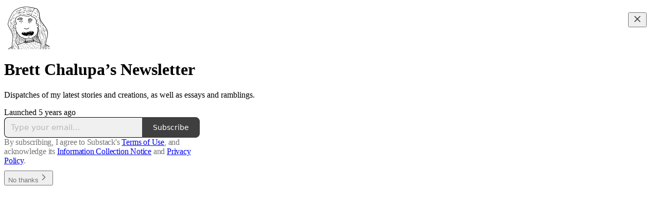

--- FILE ---
content_type: application/javascript; charset=UTF-8
request_url: https://brettchalupa.substack.com/cdn-cgi/challenge-platform/scripts/jsd/main.js
body_size: 8761
content:
window._cf_chl_opt={AKGCx8:'b'};~function(U9,Hc,HN,He,HV,Hu,HC,HR,U3,U4){U9=Z,function(m,H,Uj,U8,U,s){for(Uj={m:232,H:317,U:326,s:258,P:372,Q:353,v:251,l:286,x:272,S:342,A:136},U8=Z,U=m();!![];)try{if(s=parseInt(U8(Uj.m))/1+parseInt(U8(Uj.H))/2*(parseInt(U8(Uj.U))/3)+parseInt(U8(Uj.s))/4*(-parseInt(U8(Uj.P))/5)+-parseInt(U8(Uj.Q))/6+-parseInt(U8(Uj.v))/7*(-parseInt(U8(Uj.l))/8)+-parseInt(U8(Uj.x))/9*(-parseInt(U8(Uj.S))/10)+parseInt(U8(Uj.A))/11,H===s)break;else U.push(U.shift())}catch(P){U.push(U.shift())}}(i,370736),Hc=this||self,HN=Hc[U9(262)],He=function(sY,st,sX,sf,sE,sG,sM,Ui,H,U,s,P){return sY={m:224,H:348,U:352,s:269,P:228,Q:211,v:135,l:299,x:292,S:363,A:246},st={m:241,H:325,U:301,s:375,P:169,Q:161,v:146,l:178,x:375,S:240,A:154,M:337,G:243,E:148,f:283,J:343,B:337,X:375,Y:263,I:266,o:173,a:231,h:263,K:201,d:148,y:201,L:157},sX={m:207,H:351,U:135,s:187,P:291,Q:249},sf={m:152,H:308,U:307,s:279,P:296,Q:158,v:187,l:201,x:166,S:313,A:289,M:166,G:289,E:166,f:313,J:289,B:324,X:157,Y:236,I:217,o:263,a:148,h:157,K:324,d:150,y:148,L:247,c:239,z:161,N:338,e:222,V:148,j:205,O:173,F:148,k:209,W:165,g:375,n:179,T:165,D:148,b:330,C:241,R:143,i0:228,i1:185,i2:216,i3:334,i4:374,i5:268,i6:230,i7:149,i8:223,i9:320,ii:329,iq:206,iZ:153,im:252,iH:149,iU:248,is:313,iP:157,iQ:361,iv:148,il:157,ix:324,iS:297,iA:346,iM:148,iG:247,iE:278,iw:278,iJ:287,ir:253,ip:316,iB:323,iX:203,it:367,iY:202,iI:316,io:364,ia:202,ih:158,iK:180,id:297,iy:375,iL:147,ic:361,iz:285,iN:148,ie:265,iV:357,ij:365,iO:231},sE={m:358,H:354,U:191,s:162,P:234},sG={m:192,H:201},sM={m:178},Ui=U9,H={'FLZnf':Ui(sY.m),'EYsVH':function(Q,l){return Q(l)},'TNBJL':Ui(sY.H),'dFrbs':Ui(sY.U),'aKOsl':function(Q,l,x,S,A){return Q(l,x,S,A)},'rpqEs':Ui(sY.s),'oZHEy':function(Q,l){return Q<l},'dFljN':function(Q,l){return Q>l},'oYNrm':function(Q,l){return Q==l},'gvbnP':function(Q,l){return l==Q},'TJqVR':function(Q,l){return Q(l)},'ANsxE':function(Q,l){return Q<l},'JYaFt':function(Q,l){return Q|l},'vunCE':function(Q,l){return Q>l},'hFXSz':function(Q,l){return Q-l},'dlsDm':function(Q,l){return Q(l)},'JahkP':function(Q,l){return l==Q},'xotLQ':function(Q,l){return Q|l},'qTBGF':function(Q,l){return Q==l},'qHhna':function(Q,l){return Q!==l},'hberU':function(Q,l){return Q!==l},'qFkkx':Ui(sY.P),'stMfr':function(Q,l){return Q==l},'rYkAu':function(Q,l){return Q<<l},'hQtow':function(Q,l){return l&Q},'hpljB':Ui(sY.Q),'gIyHw':function(Q,l){return l|Q},'FIoRF':function(Q,l){return Q|l},'rvKJY':function(Q,l){return Q-l},'eIbCq':function(Q,l){return Q(l)},'yUQOT':function(Q,l){return Q-l},'AONaw':function(Q,l){return Q(l)},'iNKAD':function(Q){return Q()},'kguxk':function(Q,l){return l===Q},'RpXmp':Ui(sY.v),'fkvBA':Ui(sY.l),'RRksB':Ui(sY.x),'MezUN':function(Q,l){return Q<l},'gWZOz':function(Q,l){return l!=Q},'JnJpm':function(Q,l){return Q<l},'bmTTd':function(Q,l){return Q*l},'PWhUj':function(Q,l){return Q(l)},'qnpPY':function(Q,l){return Q(l)},'KgMpD':function(Q,l){return Q*l},'SDwpQ':function(Q,l){return Q(l)}},U=String[Ui(sY.S)],s={'h':function(Q,UZ,l){if(UZ=Ui,l={'yhwJX':function(x,S,Uq){return Uq=Z,H[Uq(sM.m)](x,S)}},UZ(sE.m)!==UZ(sE.H))return null==Q?'':s.g(Q,6,function(x,Um){return Um=UZ,H[Um(sG.m)][Um(sG.H)](x)});else l[UZ(sE.U)](U,UZ(sE.s)+s[UZ(sE.P)])},'g':function(Q,x,S,UH,A,M,G,E,J,B,X,Y,I,o,K,y,L,F,W,T,D,z,N,V,O){if(UH=Ui,A={},A[UH(sf.m)]=function(j,O){return O===j},A[UH(sf.H)]=UH(sf.U),A[UH(sf.s)]=UH(sf.P),M=A,Q==null)return'';for(E={},J={},B='',X=2,Y=3,I=2,o=[],K=0,y=0,L=0;H[UH(sf.Q)](L,Q[UH(sf.v)]);L+=1)if(z=Q[UH(sf.l)](L),Object[UH(sf.x)][UH(sf.S)][UH(sf.A)](E,z)||(E[z]=Y++,J[z]=!0),N=B+z,Object[UH(sf.M)][UH(sf.S)][UH(sf.G)](E,N))B=N;else{if(Object[UH(sf.E)][UH(sf.f)][UH(sf.J)](J,B)){if(H[UH(sf.B)](256,B[UH(sf.X)](0))){if(UH(sf.Y)!==UH(sf.I)){for(G=0;H[UH(sf.Q)](G,I);K<<=1,H[UH(sf.o)](y,x-1)?(y=0,o[UH(sf.a)](S(K)),K=0):y++,G++);for(V=B[UH(sf.h)](0),G=0;H[UH(sf.K)](8,G);K=V&1|K<<1,H[UH(sf.d)](y,x-1)?(y=0,o[UH(sf.y)](H[UH(sf.L)](S,K)),K=0):y++,V>>=1,G++);}else for(O=UH(sf.c)[UH(sf.z)]('|'),F=0;!![];){switch(O[F++]){case'0':J==0&&(B=X,Y=I(o++));continue;case'1':W=E&G;continue;case'2':K<<=1;continue;case'3':K|=(0<W?1:0)*B;continue;case'4':o>>=1;continue}break}}else{for(V=1,G=0;H[UH(sf.N)](G,I);K=H[UH(sf.e)](K<<1,V),x-1==y?(y=0,o[UH(sf.V)](S(K)),K=0):y++,V=0,G++);for(V=B[UH(sf.X)](0),G=0;H[UH(sf.j)](16,G);K=H[UH(sf.e)](K<<1,V&1.39),H[UH(sf.o)](y,H[UH(sf.O)](x,1))?(y=0,o[UH(sf.F)](H[UH(sf.k)](S,K)),K=0):y++,V>>=1,G++);}X--,H[UH(sf.W)](0,X)&&(X=Math[UH(sf.g)](2,I),I++),delete J[B]}else for(V=E[B],G=0;H[UH(sf.Q)](G,I);K=H[UH(sf.n)](K<<1.08,1&V),H[UH(sf.T)](y,x-1)?(y=0,o[UH(sf.D)](S(K)),K=0):y++,V>>=1,G++);B=(X--,H[UH(sf.b)](0,X)&&(X=Math[UH(sf.g)](2,I),I++),E[N]=Y++,String(z))}if(H[UH(sf.C)]('',B)){if(H[UH(sf.R)](UH(sf.i0),H[UH(sf.i1)]))return F=U[UH(sf.i2)](H[UH(sf.i3)]),F[UH(sf.i4)]=H[UH(sf.i5)],F[UH(sf.i6)]='-1',S[UH(sf.i7)][UH(sf.i8)](F),W=F[UH(sf.i9)],T={},T=x(W,W,'',T),T=H[UH(sf.ii)](S,W,W[UH(sf.iq)]||W[UH(sf.iZ)],'n.',T),T=A(W,F[H[UH(sf.im)]],'d.',T),M[UH(sf.iH)][UH(sf.iU)](F),D={},D.r=T,D.e=null,D;else{if(Object[UH(sf.x)][UH(sf.is)][UH(sf.A)](J,B)){if(256>B[UH(sf.iP)](0)){for(G=0;G<I;K<<=1,H[UH(sf.iQ)](y,x-1)?(y=0,o[UH(sf.iv)](S(K)),K=0):y++,G++);for(V=B[UH(sf.il)](0),G=0;H[UH(sf.ix)](8,G);K=H[UH(sf.iS)](K,1)|H[UH(sf.iA)](V,1),y==H[UH(sf.O)](x,1)?(y=0,o[UH(sf.iM)](H[UH(sf.iG)](S,K)),K=0):y++,V>>=1,G++);}else if(H[UH(sf.iE)]!==H[UH(sf.iw)]){if(!S[UH(sf.iJ)])return;M[UH(sf.m)](x,M[UH(sf.H)])?(W={},W[UH(sf.ir)]=UH(sf.ip),W[UH(sf.iB)]=J.r,W[UH(sf.iX)]=UH(sf.U),o[UH(sf.it)][UH(sf.iY)](W,'*')):(T={},T[UH(sf.ir)]=UH(sf.iI),T[UH(sf.iB)]=X.r,T[UH(sf.iX)]=M[UH(sf.s)],T[UH(sf.io)]=Y,B[UH(sf.it)][UH(sf.ia)](T,'*'))}else{for(V=1,G=0;H[UH(sf.ih)](G,I);K=H[UH(sf.iK)](K<<1,V),y==H[UH(sf.O)](x,1)?(y=0,o[UH(sf.D)](S(K)),K=0):y++,V=0,G++);for(V=B[UH(sf.il)](0),G=0;H[UH(sf.j)](16,G);K=H[UH(sf.id)](K,1)|V&1.99,H[UH(sf.b)](y,x-1)?(y=0,o[UH(sf.y)](S(K)),K=0):y++,V>>=1,G++);}X--,0==X&&(X=Math[UH(sf.iy)](2,I),I++),delete J[B]}else for(V=E[B],G=0;G<I;K=H[UH(sf.iL)](K<<1.14,H[UH(sf.iA)](V,1)),H[UH(sf.ic)](y,H[UH(sf.iz)](x,1))?(y=0,o[UH(sf.iN)](S(K)),K=0):y++,V>>=1,G++);X--,0==X&&I++}}for(V=2,G=0;G<I;K=H[UH(sf.e)](K<<1,1.64&V),y==H[UH(sf.iz)](x,1)?(y=0,o[UH(sf.V)](H[UH(sf.ie)](S,K)),K=0):y++,V>>=1,G++);for(;;)if(K<<=1,y==H[UH(sf.iV)](x,1)){o[UH(sf.D)](H[UH(sf.ij)](S,K));break}else y++;return o[UH(sf.iO)]('')},'j':function(Q,sp,sJ,Us,l){if(sp={m:157},sJ={m:366},Us=Ui,l={'vfbwv':function(x,UU){return UU=Z,H[UU(sJ.m)](x)},'yCcGH':function(x,S){return x(S)}},H[Us(sX.m)](H[Us(sX.H)],Us(sX.U)))return null==Q?'':Q==''?null:s.i(Q[Us(sX.s)],32768,function(x,UP){return UP=Us,Q[UP(sp.m)](x)});else if(!U){if(G=!![],!l[Us(sX.P)](E))return;l[Us(sX.Q)](f,function(o){X(Y,o)})}},'i':function(Q,x,S,UQ,A,M,G,E,J,B,X,Y,I,o,K,y,V,L,z,N){if(UQ=Ui,H[UQ(st.m)](H[UQ(st.H)],H[UQ(st.U)])){for(A=[],M=4,G=4,E=3,J=[],Y=S(0),I=x,o=1,B=0;3>B;A[B]=B,B+=1);for(K=0,y=Math[UQ(st.s)](2,2),X=1;X!=y;)for(L=UQ(st.P)[UQ(st.Q)]('|'),z=0;!![];){switch(L[z++]){case'0':I>>=1;continue;case'1':N=Y&I;continue;case'2':K|=(H[UQ(st.v)](0,N)?1:0)*X;continue;case'3':0==I&&(I=x,Y=H[UQ(st.l)](S,o++));continue;case'4':X<<=1;continue}break}switch(K){case 0:for(K=0,y=Math[UQ(st.x)](2,8),X=1;H[UQ(st.S)](X,y);N=Y&I,I>>=1,0==I&&(I=x,Y=S(o++)),K|=(H[UQ(st.A)](0,N)?1:0)*X,X<<=1);V=U(K);break;case 1:for(K=0,y=Math[UQ(st.s)](2,16),X=1;X!=y;N=Y&I,I>>=1,I==0&&(I=x,Y=H[UQ(st.l)](S,o++)),K|=H[UQ(st.M)](0<N?1:0,X),X<<=1);V=H[UQ(st.G)](U,K);break;case 2:return''}for(B=A[3]=V,J[UQ(st.E)](V);;){if(o>Q)return'';for(K=0,y=Math[UQ(st.x)](2,E),X=1;H[UQ(st.S)](X,y);N=I&Y,I>>=1,0==I&&(I=x,Y=H[UQ(st.f)](S,o++)),K|=H[UQ(st.J)](0<N?1:0,X),X<<=1);switch(V=K){case 0:for(K=0,y=Math[UQ(st.s)](2,8),X=1;X!=y;N=I&Y,I>>=1,0==I&&(I=x,Y=S(o++)),K|=H[UQ(st.B)](0<N?1:0,X),X<<=1);A[G++]=U(K),V=G-1,M--;break;case 1:for(K=0,y=Math[UQ(st.X)](2,16),X=1;H[UQ(st.S)](X,y);N=Y&I,I>>=1,H[UQ(st.Y)](0,I)&&(I=x,Y=H[UQ(st.I)](S,o++)),K|=H[UQ(st.J)](0<N?1:0,X),X<<=1);A[G++]=U(K),V=H[UQ(st.o)](G,1),M--;break;case 2:return J[UQ(st.a)]('')}if(H[UQ(st.h)](0,M)&&(M=Math[UQ(st.s)](2,E),E++),A[V])V=A[V];else if(G===V)V=B+B[UQ(st.K)](0);else return null;J[UQ(st.d)](V),A[G++]=B+V[UQ(st.y)](0),M--,B=V,0==M&&(M=Math[UQ(st.x)](2,E),E++)}}else return U[UQ(st.L)](s)}},P={},P[Ui(sY.A)]=s.h,P}(),HV=null,Hu=HD(),HC={},HC[U9(190)]='o',HC[U9(295)]='s',HC[U9(138)]='u',HC[U9(360)]='z',HC[U9(371)]='n',HC[U9(259)]='I',HC[U9(370)]='b',HR=HC,Hc[U9(160)]=function(H,U,s,P,PQ,PP,Ps,Uo,Q,S,A,M,G,E,J){if(PQ={m:159,H:172,U:244,s:170,P:215,Q:237,v:237,l:290,x:298,S:187,A:189,M:142,G:275,E:142,f:155,J:225,B:129,X:225},PP={m:151,H:227,U:187,s:142,P:356,Q:335},Ps={m:166,H:313,U:289,s:148},Uo=U9,Q={'EGCQZ':function(B,X){return B<X},'WqQIw':function(B,X){return X===B},'YUWqF':function(B,X){return B+X},'DrfQx':function(B,X){return B(X)},'LDoHa':function(B,X){return B+X},'wCfHq':function(B,X,Y){return B(X,Y)}},U===null||void 0===U)return P;for(S=U2(U),H[Uo(PQ.m)][Uo(PQ.H)]&&(S=S[Uo(PQ.U)](H[Uo(PQ.m)][Uo(PQ.H)](U))),S=H[Uo(PQ.s)][Uo(PQ.P)]&&H[Uo(PQ.Q)]?H[Uo(PQ.s)][Uo(PQ.P)](new H[(Uo(PQ.v))](S)):function(B,Ua,X){for(Ua=Uo,B[Ua(PP.m)](),X=0;Q[Ua(PP.H)](X,B[Ua(PP.U)]);Q[Ua(PP.s)](B[X],B[Q[Ua(PP.P)](X,1)])?B[Ua(PP.Q)](X+1,1):X+=1);return B}(S),A='nAsAaAb'.split('A'),A=A[Uo(PQ.l)][Uo(PQ.x)](A),M=0;M<S[Uo(PQ.S)];G=S[M],E=U1(H,U,G),Q[Uo(PQ.A)](A,E)?(J=Q[Uo(PQ.M)]('s',E)&&!H[Uo(PQ.G)](U[G]),Q[Uo(PQ.E)](Uo(PQ.f),Q[Uo(PQ.J)](s,G))?x(s+G,E):J||Q[Uo(PQ.B)](x,s+G,U[G])):x(Q[Uo(PQ.X)](s,G),E),M++);return P;function x(B,X,UI){UI=Z,Object[UI(Ps.m)][UI(Ps.H)][UI(Ps.U)](P,X)||(P[X]=[]),P[X][UI(Ps.s)](B)}},U3=U9(350)[U9(161)](';'),U4=U3[U9(290)][U9(298)](U3),Hc[U9(349)]=function(m,H,PA,Uh,U,s,P,Q,v){for(PA={m:175,H:282,U:187,s:187,P:194,Q:273,v:148,l:288,x:311},Uh=U9,U={'kNGqc':function(l,S){return l<S},'leZGi':function(l,x){return l(x)},'XzpzR':function(l,S){return l+S}},s=Object[Uh(PA.m)](H),P=0;U[Uh(PA.H)](P,s[Uh(PA.U)]);P++)if(Q=s[P],Q==='f'&&(Q='N'),m[Q]){for(v=0;U[Uh(PA.H)](v,H[s[P]][Uh(PA.s)]);-1===m[Q][Uh(PA.P)](H[s[P]][v])&&(U[Uh(PA.Q)](U4,H[s[P]][v])||m[Q][Uh(PA.v)](U[Uh(PA.l)]('o.',H[s[P]][v]))),v++);}else m[Q]=H[s[P]][Uh(PA.x)](function(x){return'o.'+x})},U6();function U6(PK,Ph,PI,PX,PB,Ud,m,H,U,s,Pt,l,x,P){if(PK={m:304,H:255,U:327,s:137,P:226,Q:167,v:140,l:131,x:277,S:139,A:139,M:181,G:270,E:245,f:132,J:132,B:132,X:132},Ph={m:137,H:304,U:233,s:347,P:331,Q:208,v:132,l:339},PI={m:171,H:137,U:271,s:132},PX={m:250},PB={m:293},Ud=U9,m={'peeJn':function(Q){return Q()},'elPNE':function(Q){return Q()},'DSINP':function(Q){return Q()},'ZEdlF':Ud(PK.m),'GjTct':function(Q,v){return v===Q},'KWZJb':Ud(PK.H),'DVIcA':function(Q,v){return v!==Q}},H=Hc[Ud(PK.U)],!H)return;if(!Hn())return;if(U=![],s=function(Uy,Q){if(Uy=Ud,Q={'bOkjr':function(v,l,x){return v(l,x)}},!U){if(U=!![],!m[Uy(PX.m)](Hn))return;Hj(function(v,UL){UL=Uy,Q[UL(PB.m)](U7,H,v)})}},HN[Ud(PK.s)]!==m[Ud(PK.P)])s();else if(Hc[Ud(PK.Q)]){if(m[Ud(PK.v)](m[Ud(PK.l)],Ud(PK.x)))return s&&P[Ud(PK.S)]?Q[Ud(PK.A)]():'';else HN[Ud(PK.Q)](Ud(PK.M),s)}else m[Ud(PK.G)](Ud(PK.E),Ud(PK.E))?(Pt={m:260},l={'ceXpC':function(S,Uc){return Uc=Ud,m[Uc(Pt.m)](S)},'bDjmE':Ud(PK.m)},x=Q[Ud(PK.f)]||function(){},v[Ud(PK.J)]=function(Uz){Uz=Ud,l[Uz(PI.m)](x),x[Uz(PI.H)]!==l[Uz(PI.U)]&&(E[Uz(PI.s)]=x,f())}):(P=HN[Ud(PK.B)]||function(){},HN[Ud(PK.X)]=function(Pa,UN){Pa={m:331},UN=Ud,P(),HN[UN(Ph.m)]!==UN(Ph.H)&&(UN(Ph.U)===UN(Ph.s)?(s[UN(Ph.P)]=5e3,P[UN(Ph.Q)]=function(Ue){Ue=UN,v(Ue(Pa.m))}):(HN[UN(Ph.v)]=P,m[UN(Ph.l)](s)))})}function Hn(sF,UE,m,H,U,s){return sF={m:306,H:221,U:284,s:200,P:333},UE=U9,m={'iMxDB':function(P){return P()},'vAXmh':function(P,Q){return P/Q},'COZlF':function(P,Q){return P-Q}},H=3600,U=m[UE(sF.m)](Hg),s=Math[UE(sF.H)](m[UE(sF.U)](Date[UE(sF.s)](),1e3)),m[UE(sF.P)](s,U)>H?![]:!![]}function HF(sy,US,m){return sy={m:144},US=U9,m={'EYxkS':function(H){return H()}},m[US(sy.m)](HO)!==null}function Hg(se,UG,m){return se={m:327,H:221},UG=U9,m=Hc[UG(se.m)],Math[UG(se.H)](+atob(m.t))}function HT(m,H,sb,su,sD,sT,Uw,U,s,P,Q){sb={m:331,H:183,U:307,s:162,P:186,Q:327,v:267,l:130,x:219,S:213,A:177,M:261,G:235,E:303,f:345,J:287,B:208,X:332,Y:254,I:280,o:204,a:212,h:204,K:212,d:220,y:246,L:355},su={m:128},sD={m:183,H:309,U:193,s:257,P:257,Q:166,v:369,l:289,x:194,S:305,A:234,M:234,G:210,E:274},sT={m:315,H:341},Uw=U9,U={'FLFaL':function(v,l){return v(l)},'OWSEe':Uw(sb.m),'PNteg':function(v,l){return v instanceof l},'OLrUm':Uw(sb.H),'ZSdoo':Uw(sb.U),'eNHkX':Uw(sb.s),'xcasH':Uw(sb.P),'hFjGs':function(v,l){return v+l},'QHlrI':function(v){return v()}},s=Hc[Uw(sb.Q)],console[Uw(sb.v)](Hc[Uw(sb.l)]),P=new Hc[(Uw(sb.x))](),P[Uw(sb.S)](U[Uw(sb.A)],U[Uw(sb.M)](Uw(sb.G),Hc[Uw(sb.l)][Uw(sb.E)])+Uw(sb.f)+s.r),s[Uw(sb.J)]&&(P[Uw(sb.m)]=5e3,P[Uw(sb.B)]=function(Uf){Uf=Uw,U[Uf(sT.m)](H,U[Uf(sT.H)])}),P[Uw(sb.X)]=function(UJ){if(UJ=Uw,UJ(sD.m)!==U[UJ(sD.H)])return U[UJ(sD.U)](P,Q[UJ(sD.s)])&&0<v[UJ(sD.P)][UJ(sD.Q)][UJ(sD.v)][UJ(sD.l)](l)[UJ(sD.x)](UJ(sD.S));else P[UJ(sD.A)]>=200&&P[UJ(sD.M)]<300?H(U[UJ(sD.G)]):H(U[UJ(sD.E)]+P[UJ(sD.A)])},P[Uw(sb.Y)]=function(Ur){Ur=Uw,H(Ur(su.m))},Q={'t':U[Uw(sb.I)](Hg),'lhr':HN[Uw(sb.o)]&&HN[Uw(sb.o)][Uw(sb.a)]?HN[Uw(sb.h)][Uw(sb.K)]:'','api':s[Uw(sb.J)]?!![]:![],'c':HF(),'payload':m},P[Uw(sb.d)](He[Uw(sb.y)](JSON[Uw(sb.L)](Q)))}function HO(sK,Ux,H,U,s,P){return sK={m:310,H:156,U:328,s:371,P:327,Q:156},Ux=U9,H={},H[Ux(sK.m)]=Ux(sK.H),H[Ux(sK.U)]=Ux(sK.s),U=H,s=Hc[Ux(sK.P)],!s?Ux(sK.Q)!==U[Ux(sK.m)]?null:null:(P=s.i,typeof P!==U[Ux(sK.U)]||P<30)?null:P}function i(Py){return Py='yCcGH,peeJn,2269316AWlhxD,rpqEs,source,onerror,exLMT,function,Function,102044dKyvmU,bigint,elPNE,hFjGs,document,oYNrm,SSTpq3,eIbCq,SDwpQ,log,dFrbs,contentDocument,DVIcA,bDjmE,207mgXPFy,leZGi,eNHkX,isNaN,catch,uKsCt,hpljB,UxGJs,QHlrI,IIKBN,kNGqc,qnpPY,vAXmh,rvKJY,16nfWbPA,api,XzpzR,call,includes,vfbwv,eMGPc,bOkjr,wunzc,string,error,rYkAu,bind,idOiG,pwRRq,RRksB,error on cf_chl_props,AKGCx8,loading,[native code],iMxDB,success,bRZRk,OLrUm,BxlPi,map,1|4|2|0|3|7|5|6,hasOwnProperty,chctx,FLFaL,cloudflare-invisible,1240olcAUM,lILlp,mXsnz,contentWindow,wHFTx,CnwA5,sid,dFljN,fkvBA,879PPOQVn,__CF$cv$params,nrWeM,aKOsl,qTBGF,timeout,onload,COZlF,TNBJL,splice,AdeF3,bmTTd,ANsxE,DSINP,/b/ov1/0.9011483859808742:1768666386:0dNF5TeBLM50dG25xBXi23bPntLY0GVhfbPIHhtJ7cI/,OWSEe,82970EQTIDp,KgMpD,HAzUv,/jsd/oneshot/d251aa49a8a3/0.9011483859808742:1768666386:0dNF5TeBLM50dG25xBXi23bPntLY0GVhfbPIHhtJ7cI/,hQtow,ypiOE,iframe,rxvNi8,_cf_chl_opt;JJgc4;PJAn2;kJOnV9;IWJi4;OHeaY1;DqMg0;FKmRv9;LpvFx1;cAdz2;PqBHf2;nFZCC5;ddwW5;pRIb1;rxvNi8;RrrrA2;erHi9,RpXmp,display: none,271986JhmOXQ,OrBGw,stringify,YUWqF,yUQOT,AdHaM,cHAeD,symbol,stMfr,CrMbN,fromCharCode,detail,AONaw,iNKAD,parent,HOriK,toString,boolean,number,145gdRcxD,8|10|2|5|0|3|1|7|9|6|4,style,pow,SNzAz,xhr-error,wCfHq,_cf_chl_opt,KWZJb,onreadystatechange,LRmiB4,JBxy9,nGBJj,502557Dgccry,readyState,undefined,randomUUID,GjTct,wthMQ,WqQIw,hberU,EYxkS,eOqVl,MezUN,FIoRF,push,body,gvbnP,sort,JNkcF,navigator,JnJpm,d.cookie,vkDTZ,charCodeAt,oZHEy,Object,pRIb1,split,http-code:,pkLOA2,oSuWm,JahkP,prototype,addEventListener,zbijb,1|0|3|2|4,Array,ceXpC,getOwnPropertyNames,hFXSz,TYlZ6,keys,PdSaU,xcasH,EYsVH,xotLQ,gIyHw,DOMContentLoaded,random,QLPBh,WLVzh,qFkkx,POST,length,UQmCK,DrfQx,object,yhwJX,FLZnf,PNteg,indexOf,aUjz8,MQLwb,/invisible/jsd,getPrototypeOf,kjnYI,now,charAt,postMessage,event,location,vunCE,clientInformation,kguxk,ontimeout,dlsDm,ZSdoo,qljeV,href,open,errorInfoObject,from,createElement,gBMDm,QlWAt,XMLHttpRequest,send,floor,JYaFt,appendChild,laRpGTxBX5-QAWtkhr097cw86K1qUfOZP3$uCmdsiEVg+znje4NDHJFYLvIy2SoMb,LDoHa,ZEdlF,EGCQZ,KIZCH,isArray,tabIndex,join,89332ulrLgn,hCdOF,status,/cdn-cgi/challenge-platform/h/,roVeA,Set,jsd,1|4|0|3|2,gWZOz,qHhna,CHTlY,PWhUj,concat,tfGMr,YKAOxYdGI,TJqVR,removeChild'.split(','),i=function(){return Py},i()}function U0(H,U,P5,UX,s,P){return P5={m:218,H:257,U:257,s:166,P:369,Q:289,v:194,l:305},UX=U9,s={},s[UX(P5.m)]=function(Q,v){return Q<v},P=s,U instanceof H[UX(P5.H)]&&P[UX(P5.m)](0,H[UX(P5.U)][UX(P5.s)][UX(P5.P)][UX(P5.Q)](U)[UX(P5.v)](UX(P5.l)))}function HD(sC,Up){return sC={m:139},Up=U9,crypto&&crypto[Up(sC.m)]?crypto[Up(sC.m)]():''}function Hb(s,P,P3,UB,Q,v,l,x,S,A,M,G,E,f,J){if(P3={m:186,H:340,U:238,s:359,P:336,Q:174,v:312,l:161,x:213,S:281,A:327,M:219,G:331,E:294,f:318,J:235,B:130,X:303,Y:145,I:197,o:322,a:264,h:264,K:133,d:133,y:163,L:195,c:134,z:214,N:314,e:253,V:199,j:220,O:246,F:208},UB=U9,Q={'cHAeD':function(B,X){return B(X)},'IIKBN':UB(P3.m),'wunzc':function(B,X){return B+X},'lILlp':function(B,X){return B+X},'eOqVl':UB(P3.H),'kjnYI':UB(P3.U)},!Q[UB(P3.s)](HW,0))return![];l=(v={},v[UB(P3.P)]=s,v[UB(P3.Q)]=P,v);try{for(x=UB(P3.v)[UB(P3.l)]('|'),S=0;!![];){switch(x[S++]){case'0':M[UB(P3.x)](Q[UB(P3.S)],G);continue;case'1':A=Hc[UB(P3.A)];continue;case'2':M=new Hc[(UB(P3.M))]();continue;case'3':M[UB(P3.G)]=2500;continue;case'4':G=Q[UB(P3.E)](Q[UB(P3.f)](UB(P3.J),Hc[UB(P3.B)][UB(P3.X)]),Q[UB(P3.Y)])+A.r+UB(P3.I);continue;case'5':f=(E={},E[UB(P3.o)]=Hc[UB(P3.B)][UB(P3.o)],E[UB(P3.a)]=Hc[UB(P3.B)][UB(P3.h)],E[UB(P3.K)]=Hc[UB(P3.B)][UB(P3.d)],E[UB(P3.y)]=Hc[UB(P3.B)][UB(P3.L)],E[UB(P3.c)]=Hu,E);continue;case'6':J={},J[UB(P3.z)]=l,J[UB(P3.N)]=f,J[UB(P3.e)]=Q[UB(P3.V)],M[UB(P3.j)](He[UB(P3.O)](J));continue;case'7':M[UB(P3.F)]=function(){};continue}break}}catch(B){}}function HW(m,sN,UM){return sN={m:182},UM=U9,Math[UM(sN.m)]()<m}function Hk(sz,UA,H,U,s){if(sz={m:168,H:168},UA=U9,H={},H[UA(sz.m)]=function(P,Q){return P*Q},U=H,s=HO(),s===null)return;HV=(HV&&clearTimeout(HV),setTimeout(function(){Hj()},U[UA(sz.H)](s,1e3)))}function U5(PG,UK,U,s,P,Q,v,l,x,M,S){U=(PG={m:316,H:321,U:348,s:352,P:321,Q:164,v:373,l:161,x:320,S:230,A:149,M:223,G:149,E:248,f:344,J:206,B:153,X:216,Y:319,I:269,o:374,a:184,h:253,K:368,d:323,y:203,L:307,c:367,z:202},UK=U9,{'HOriK':UK(PG.m),'oSuWm':UK(PG.H),'HAzUv':function(A,M,G,E,f){return A(M,G,E,f)},'mXsnz':UK(PG.U),'WLVzh':UK(PG.s)});try{if(UK(PG.P)===U[UK(PG.Q)]){for(s=UK(PG.v)[UK(PG.l)]('|'),P=0;!![];){switch(s[P++]){case'0':Q=x[UK(PG.x)];continue;case'1':v=pRIb1(Q,Q,'',v);continue;case'2':x[UK(PG.S)]='-1';continue;case'3':v={};continue;case'4':return l={},l.r=v,l.e=null,l;case'5':HN[UK(PG.A)][UK(PG.M)](x);continue;case'6':HN[UK(PG.G)][UK(PG.E)](x);continue;case'7':v=U[UK(PG.f)](pRIb1,Q,Q[UK(PG.J)]||Q[UK(PG.B)],'n.',v);continue;case'8':x=HN[UK(PG.X)](U[UK(PG.Y)]);continue;case'9':v=pRIb1(Q,x[UK(PG.I)],'d.',v);continue;case'10':x[UK(PG.o)]=U[UK(PG.a)];continue}break}}else M={},M[UK(PG.h)]=U[UK(PG.K)],M[UK(PG.d)]=s.r,M[UK(PG.y)]=UK(PG.L),U[UK(PG.c)][UK(PG.z)](M,'*')}catch(M){return S={},S.r={},S.e=M,S}}function Z(q,m,H,U){return q=q-128,H=i(),U=H[q],U}function U2(m,P9,UY,H){for(P9={m:244,H:175,U:198},UY=U9,H=[];null!==m;H=H[UY(P9.m)](Object[UY(P9.H)](m)),m=Object[UY(P9.U)](m));return H}function U7(s,P,Pd,UV,Q,v,l,x){if(Pd={m:196,H:307,U:362,s:316,P:287,Q:253,v:316,l:323,x:203,S:307,A:367,M:202,G:362,E:203,f:296,J:364},UV=U9,Q={},Q[UV(Pd.m)]=UV(Pd.H),Q[UV(Pd.U)]=UV(Pd.s),v=Q,!s[UV(Pd.P)])return;P===v[UV(Pd.m)]?(l={},l[UV(Pd.Q)]=UV(Pd.v),l[UV(Pd.l)]=s.r,l[UV(Pd.x)]=UV(Pd.S),Hc[UV(Pd.A)][UV(Pd.M)](l,'*')):(x={},x[UV(Pd.Q)]=v[UV(Pd.G)],x[UV(Pd.l)]=s.r,x[UV(Pd.E)]=UV(Pd.f),x[UV(Pd.J)]=P,Hc[UV(Pd.A)][UV(Pd.M)](x,'*'))}function Hj(m,sh,sa,Uv,H,U){sh={m:302,H:188,U:242,s:176},sa={m:256},Uv=U9,H={'UQmCK':function(s,P,Q){return s(P,Q)},'CHTlY':function(s,P,Q){return s(P,Q)},'PdSaU':Uv(sh.m)},U=U5(),H[Uv(sh.H)](HT,U.r,function(s,Ul){Ul=Uv,typeof m===Ul(sa.m)&&m(s),Hk()}),U.e&&H[Uv(sh.U)](Hb,H[Uv(sh.s)],U.e)}function U1(m,H,U,P8,Ut,s,P,Q){s=(P8={m:141,H:190,U:376,s:376,P:256,Q:276,v:276,l:170,x:229,S:256,A:300},Ut=U9,{'SNzAz':Ut(P8.m),'pwRRq':function(l,x,S){return l(x,S)}});try{P=H[U]}catch(l){return'i'}if(null==P)return void 0===P?'u':'x';if(Ut(P8.H)==typeof P)try{if(s[Ut(P8.U)]!==s[Ut(P8.s)])U(s);else if(Ut(P8.P)==typeof P[Ut(P8.Q)])return P[Ut(P8.v)](function(){}),'p'}catch(S){}return m[Ut(P8.l)][Ut(P8.x)](P)?'a':P===m[Ut(P8.l)]?'D':P===!0?'T':P===!1?'F':(Q=typeof P,Ut(P8.S)==Q?s[Ut(P8.A)](U0,m,P)?'N':'f':HR[Q]||'?')}}()